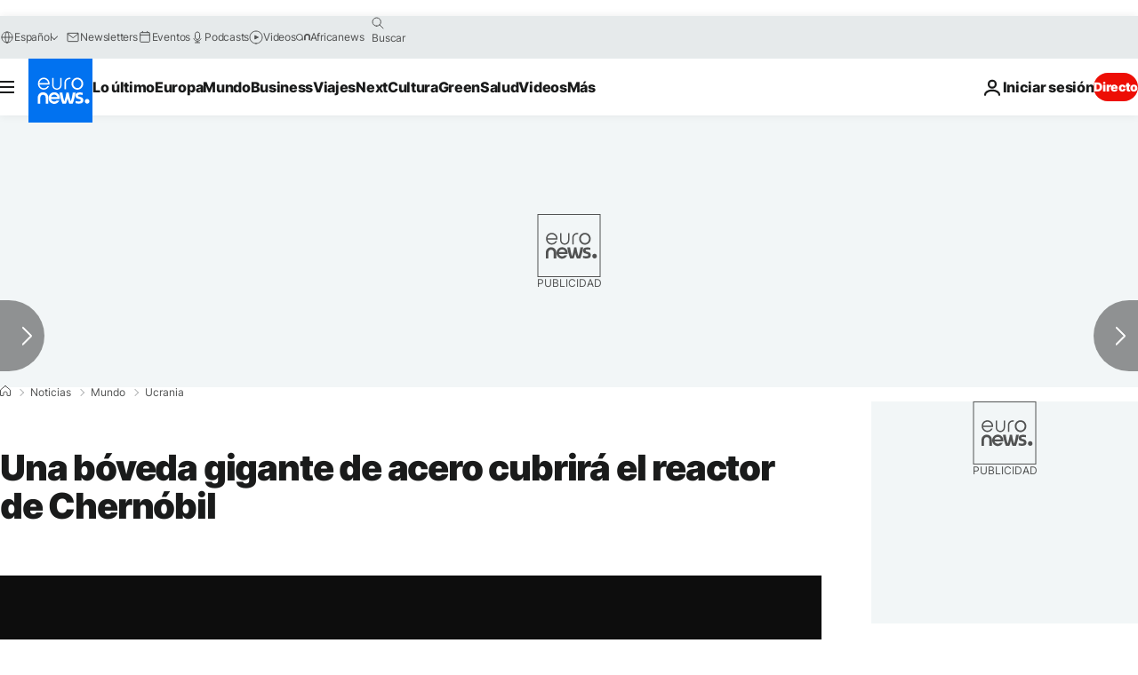

--- FILE ---
content_type: application/xml
request_url: https://dmxleo.dailymotion.com/cdn/manifest/video/x51zexs.m3u8?af=2%2C7%2C8%2C9&vv=1%2C2%2C3%2C4%2C5%2C6%2C7%2C8%2C11%2C12%2C13%2C14&mm=video%2Fmp4%2Cvideo%2Fwebm%2Caudio%2Fmp4%2Caudio%2Fmpeg%2Caudio%2Faac%2Caudio%2Fmpeg3%2Caudio%2Fmp3%2Caudio%2Fvnd.wave%2Caudio%2Fwav%2Caudio%2Fwave%2Caudio%2Fogg%2Caudio%2Fvorbis%2Cimage%2Fjpeg%2Cimage%2Fpng%2Cimage%2Fwebp%2Cimage%2Fsvg%2Bxml&cse=1jf6mbue2f39f3ce025&rts=499560&rhv=1&cen=prod&cpi=xe2cka&cpt=player&rla=en&cpr=x9oog&eb=https%3A%2F%2Fes.euronews.com%2F2016%2F11%2F14%2Funa-boveda-gigante-de-acero-cubrira-el-reactor-de-chernobil&ps=924x520&td=es.euronews.com&reader_gdpr_flag=0&reader_gdpr_consent=&gdpr_binary_consent=opt-out&gdpr_comes_from_infopack=0&reader_us_privacy=1---&vl=-1&ciid=1jf6mbue2f39f3ce025_VMAP_0_0&cidx=0&sidx=0&vidIdx=0&omp=Dailymotion%2F1.0&omn=0&imal=1&uid_dm=19718a03-d7bd-6c17-e204-cd8ae52d15e3&ccPremium=false&ccCustomParams=6458%252Fes_euronews_new%252Fnews%252Fnews%252Fworld%2Flng%253Des%2526page%253Darticle%2526video%253Dtrue%2526isBreakingNews%253Dfalse%2526vertical%253Dnews%2526nws_id%253D349590%2526nwsctr_id%253D2805035%2526article_type%253Dnormal%2526program%253Dworld%2526video_duration%253D68000%2526technical_tags%253Dvideo-auto-play%2526source%253Deuronews%2526themes%253Dnews%2526tags%253Denergia-nuclear%25252Cucrania%25252Cchernobil%25252Caccidentes-nucleares%2526player_type%253Ddailymotion&3pcb=0&rap=1&apo=monetization&pos=1&pbm=2
body_size: 4283
content:
<?xml version="1.0" encoding="UTF-8"?><vmap:VMAP xmlns:vmap="http://www.iab.net/videosuite/vmap" version="1.0"><vmap:AdBreak breakType="linear" breakId="preroll1" timeOffset="start"><vmap:AdSource id="preroll1"><vmap:VASTAdData><VAST version="3.0"><Ad><InLine><AdSystem>Leo</AdSystem><AdTitle>noad</AdTitle><Extensions><Extension type="dailymotion" source="dailymotion">{"noAd":{"reasonId":1106,"reason":"viewing context|bot-detected"},"inventoryId":"39a8962e-c095-4b2f-9178-fba15977fe9e"}</Extension></Extensions></InLine></Ad></VAST></vmap:VASTAdData></vmap:AdSource><vmap:Extensions><vmap:Extension type="dailymotion" source="dailymotion"><![CDATA[{"timeout":15000}]]></vmap:Extension></vmap:Extensions></vmap:AdBreak><vmap:AdBreak breakType="linear,nonlinear" breakId="midroll1-1" timeOffset="00:05:00" repeatAfter="00:05:00"><vmap:AdSource id="midroll1-1"><vmap:AdTagURI templateType="vast3">https://dmxleo.dailymotion.com/cdn/manifest/video/x51zexs.m3u8?auth=[base64]&amp;vo=[MEDIAPLAYHEAD]&amp;vv=1%2C2%2C3%2C4%2C5%2C6%2C7%2C8%2C11%2C12%2C13%2C14&amp;sec=1&amp;rts=499560&amp;rla=en&amp;reader.player=dailymotion&amp;plt=1&amp;cen=prod&amp;3pcb=0&amp;rhv=1&amp;reader_us_privacy=1---&amp;eb=https%3A%2F%2Fes.euronews.com%2F2016%2F11%2F14%2Funa-boveda-gigante-de-acero-cubrira-el-reactor-de-chernobil&amp;dmngv=1.0&amp;dmng=Dailymotion&amp;cpt=player&amp;cpr=x9oog&amp;cpi=xe2cka&amp;battr=9%2C10%2C11%2C12%2C13%2C14%2C17&amp;apo=monetization&amp;pbm=2&amp;mm=video%2Fmp4%2Cvideo%2Fwebm%2Caudio%2Fmp4%2Caudio%2Fmpeg%2Caudio%2Faac%2Caudio%2Fmpeg3%2Caudio%2Fmp3%2Caudio%2Fvnd.wave%2Caudio%2Fwav%2Caudio%2Fwave%2Caudio%2Fogg%2Caudio%2Fvorbis%2Cimage%2Fjpeg%2Cimage%2Fpng%2Cimage%2Fwebp%2Cimage%2Fsvg%2Bxml&amp;lnrt=1&amp;dlvr=1%2C2&amp;cse=1jf6mbue2f39f3ce025&amp;cbrs=1&amp;r=v</vmap:AdTagURI></vmap:AdSource><vmap:Extensions><vmap:Extension type="dailymotion" source="dailymotion"><![CDATA[{"timeout":15000}]]></vmap:Extension></vmap:Extensions></vmap:AdBreak><vmap:Extensions><vmap:Extension type="dailymotion" source="dmx"><![CDATA[{"asid":119}]]></vmap:Extension></vmap:Extensions></vmap:VMAP>